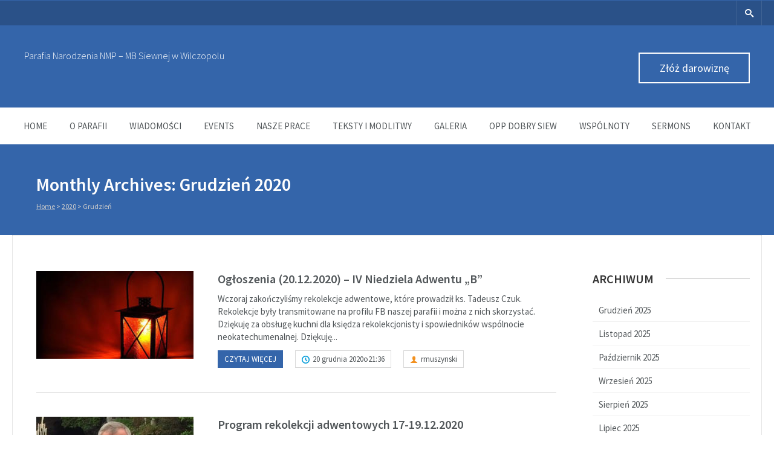

--- FILE ---
content_type: text/html; charset=UTF-8
request_url: https://parafiawilczopole.pl/2020/12/
body_size: 8540
content:

<!DOCTYPE html>
<html lang="pl-PL">
<head>
	<meta charset="UTF-8" />

	<!-- Mobile Specific Meta -->
	<meta name="viewport" content="width=device-width, initial-scale=1, maximum-scale=1">

	<title>Grudzień 2020 &#8211; Parafia Narodzenia Najświętszej Maryi Panny &#8211; Matki Bożej Siewnej</title>
<link rel='dns-prefetch' href='//js.stripe.com' />
<link rel='dns-prefetch' href='//ajax.googleapis.com' />
<link rel='dns-prefetch' href='//s.w.org' />
<link rel="alternate" type="application/rss+xml" title="Parafia Narodzenia Najświętszej Maryi Panny - Matki Bożej Siewnej &raquo; Kanał z wpisami" href="https://parafiawilczopole.pl/feed/" />
<link rel="alternate" type="application/rss+xml" title="Parafia Narodzenia Najświętszej Maryi Panny - Matki Bożej Siewnej &raquo; Kanał z komentarzami" href="https://parafiawilczopole.pl/comments/feed/" />
		<script type="text/javascript">
			window._wpemojiSettings = {"baseUrl":"https:\/\/s.w.org\/images\/core\/emoji\/12.0.0-1\/72x72\/","ext":".png","svgUrl":"https:\/\/s.w.org\/images\/core\/emoji\/12.0.0-1\/svg\/","svgExt":".svg","source":{"concatemoji":"https:\/\/parafiawilczopole.pl\/wp-includes\/js\/wp-emoji-release.min.js?ver=5.2.2"}};
			!function(a,b,c){function d(a,b){var c=String.fromCharCode;l.clearRect(0,0,k.width,k.height),l.fillText(c.apply(this,a),0,0);var d=k.toDataURL();l.clearRect(0,0,k.width,k.height),l.fillText(c.apply(this,b),0,0);var e=k.toDataURL();return d===e}function e(a){var b;if(!l||!l.fillText)return!1;switch(l.textBaseline="top",l.font="600 32px Arial",a){case"flag":return!(b=d([55356,56826,55356,56819],[55356,56826,8203,55356,56819]))&&(b=d([55356,57332,56128,56423,56128,56418,56128,56421,56128,56430,56128,56423,56128,56447],[55356,57332,8203,56128,56423,8203,56128,56418,8203,56128,56421,8203,56128,56430,8203,56128,56423,8203,56128,56447]),!b);case"emoji":return b=d([55357,56424,55356,57342,8205,55358,56605,8205,55357,56424,55356,57340],[55357,56424,55356,57342,8203,55358,56605,8203,55357,56424,55356,57340]),!b}return!1}function f(a){var c=b.createElement("script");c.src=a,c.defer=c.type="text/javascript",b.getElementsByTagName("head")[0].appendChild(c)}var g,h,i,j,k=b.createElement("canvas"),l=k.getContext&&k.getContext("2d");for(j=Array("flag","emoji"),c.supports={everything:!0,everythingExceptFlag:!0},i=0;i<j.length;i++)c.supports[j[i]]=e(j[i]),c.supports.everything=c.supports.everything&&c.supports[j[i]],"flag"!==j[i]&&(c.supports.everythingExceptFlag=c.supports.everythingExceptFlag&&c.supports[j[i]]);c.supports.everythingExceptFlag=c.supports.everythingExceptFlag&&!c.supports.flag,c.DOMReady=!1,c.readyCallback=function(){c.DOMReady=!0},c.supports.everything||(h=function(){c.readyCallback()},b.addEventListener?(b.addEventListener("DOMContentLoaded",h,!1),a.addEventListener("load",h,!1)):(a.attachEvent("onload",h),b.attachEvent("onreadystatechange",function(){"complete"===b.readyState&&c.readyCallback()})),g=c.source||{},g.concatemoji?f(g.concatemoji):g.wpemoji&&g.twemoji&&(f(g.twemoji),f(g.wpemoji)))}(window,document,window._wpemojiSettings);
		</script>
		<style type="text/css">
img.wp-smiley,
img.emoji {
	display: inline !important;
	border: none !important;
	box-shadow: none !important;
	height: 1em !important;
	width: 1em !important;
	margin: 0 .07em !important;
	vertical-align: -0.1em !important;
	background: none !important;
	padding: 0 !important;
}
</style>
	<link rel='stylesheet' id='wp-block-library-css'  href='https://parafiawilczopole.pl/wp-includes/css/dist/block-library/style.min.css?ver=5.2.2' type='text/css' media='all' />
<link rel='stylesheet' id='benevolence-style-css'  href='https://parafiawilczopole.pl/wp-content/themes/benevolence-wpl/style.css?ver=2013-07-18' type='text/css' media='all' />
<link rel='stylesheet' id='fonts-css'  href='https://parafiawilczopole.pl/wp-content/themes/benevolence-wpl/css/icomoon/style.css?ver=5.2.2' type='text/css' media='all' />
<link rel='stylesheet' id='flexslider-css'  href='https://parafiawilczopole.pl/wp-content/themes/benevolence-wpl/css/flexslider.css?ver=5.2.2' type='text/css' media='all' />
<link rel='stylesheet' id='grid-css'  href='https://parafiawilczopole.pl/wp-content/themes/benevolence-wpl/css/grid.css?ver=5.2.2' type='text/css' media='all' />
<link rel='stylesheet' id='__EPYT__style-css'  href='https://parafiawilczopole.pl/wp-content/plugins/youtube-embed-plus/styles/ytprefs.min.css?ver=13.4.2' type='text/css' media='all' />
<style id='__EPYT__style-inline-css' type='text/css'>

                .epyt-gallery-thumb {
                        width: 33.333%;
                }
                
</style>
<script type='text/javascript' src='https://parafiawilczopole.pl/wp-includes/js/jquery/jquery.js?ver=1.12.4-wp'></script>
<script type='text/javascript' src='https://parafiawilczopole.pl/wp-includes/js/jquery/jquery-migrate.min.js?ver=1.4.1'></script>
<script type='text/javascript'>
/* <![CDATA[ */
var _EPYT_ = {"ajaxurl":"https:\/\/parafiawilczopole.pl\/wp-admin\/admin-ajax.php","security":"66460da05a","gallery_scrolloffset":"20","eppathtoscripts":"https:\/\/parafiawilczopole.pl\/wp-content\/plugins\/youtube-embed-plus\/scripts\/","eppath":"https:\/\/parafiawilczopole.pl\/wp-content\/plugins\/youtube-embed-plus\/","epresponsiveselector":"[\"iframe.__youtube_prefs_widget__\"]","epdovol":"1","version":"13.4.2","evselector":"iframe.__youtube_prefs__[src], iframe[src*=\"youtube.com\/embed\/\"], iframe[src*=\"youtube-nocookie.com\/embed\/\"]","ajax_compat":"","ytapi_load":"light","pause_others":"","stopMobileBuffer":"1","vi_active":"","vi_js_posttypes":[]};
/* ]]> */
</script>
<script type='text/javascript' src='https://parafiawilczopole.pl/wp-content/plugins/youtube-embed-plus/scripts/ytprefs.min.js?ver=13.4.2'></script>
<link rel='https://api.w.org/' href='https://parafiawilczopole.pl/wp-json/' />
<link rel="EditURI" type="application/rsd+xml" title="RSD" href="https://parafiawilczopole.pl/xmlrpc.php?rsd" />
<link rel="wlwmanifest" type="application/wlwmanifest+xml" href="https://parafiawilczopole.pl/wp-includes/wlwmanifest.xml" /> 
<meta name="generator" content="WordPress 5.2.2" />
				<style>
			a, a:visited { color: #239fdb;}

			a:focus, a:active, a:hover, article.list:hover .entry-header a, article.item:hover:hover h1 a, .widget-event-body .event-info a:hover, article.item a.read-more-button { color: #239fdb; }

			#masthead, #toolbar .language-menu li a:hover, #toolbar .language-menu li.current a, .widget ul li:hover, article.list .entry-meta .read-more-button, article.item:hover a.read-more-button, #postnav .nav-previous, #postnav .nav-next, .tabs_table .tabs li a, .tabs_table, .owl-Navigation a, .widget_archive .current_page_item, .widget-event-body .past-cal .past-ev:hover a, .widget-event-body .past-cal .calendar-ev:hover a { background: #3465aa }

			article.list .entry-meta .read-more-button, article.item a.read-more-button, .woocommerce a.button.add_to_cart_button  {border: 1px solid #3465aa}

			article.list:hover .entry-meta .read-more-button, article.item a.read-more-button, .woocommerce a.button.add_to_cart_button, .woocommerce #respond input#submit, .woocommerce a.button, .woocommerce button.button, .woocommerce input.button, .woocommerce #respond input#submit.alt, .woocommerce a.button.alt, .woocommerce button.button.alt, .woocommerce input.button.alt, .woocommerce .star-rating span {color: #3465aa}

			.WPlookAnounce, .widget-title span a, .widget-event-body .event-day-month .event-day, .acumulated, .cause-details, .accent-widget-detailes, .woocommerce ul.products li.product:hover .add_to_cart_button, .woocommerce-page ul.products li.product:hover .add_to_cart_button, .woocommerce .widget_price_filter .ui-slider .ui-slider-handle, .woocommerce .widget_price_filter .ui-slider .ui-slider-range, .woocommerce #respond input#submit:hover, .woocommerce a.button:hover, .woocommerce button.button:hover, .woocommerce input.button:hover, .woocommerce #respond input#submit.alt:hover, .woocommerce a.button.alt:hover, .woocommerce button.button.alt:hover, .woocommerce input.button.alt:hover {background: #3465aa;}

			.entry-content blockquote { border-left: 3px solid #3465aa;}

			.woocommerce #respond input#submit, .woocommerce a.button, .woocommerce button.button, .woocommerce input.button, .woocommerce #respond input#submit.alt, .woocommerce a.button.alt, .woocommerce button.button.alt, .woocommerce input.button.alt { border-color: #3465aa; }

			.widget-title span a:hover, .widget-event-body .event-day-month .event-month, .site-navigation.main-navigation .menu li:hover > a, .site-navigation.main-navigation .menu li a:hover, .mean-container .mean-nav ul li a.mean-expand:hover, #postnav .nav-previous:hover, #postnav .nav-next:hover, .wpcf7-submit:hover, .woocommerce .widget_price_filter .price_slider_wrapper .ui-widget-content, .woocommerce .widget_price_filter .price_slider_wrapper .ui-widget-content { background: #dd3333; }

			.mean-container .mean-nav ul li a:hover, .mean-container a.meanmenu-reveal, .buttonsx, .wpcf7-submit {color: #dd3333;}

			.entry-header-comments .read-more-button:hover, .buttonsx, .wpcf7-submit {border-color: #dd3333;}

			.site-navigation.main-navigation .menu .current-menu-item > a, .site-navigation.main-navigation .menu .current-menu-ancestor > a, .entry-header-comments .read-more-button:hover, .buttonsx:hover, .error-text, .widget ul li ul li:hover { color: #fff; background: #dd3333;}

			#colophon {background: #202020}

			#colophon p, #colophon a, #colophon aside, #colophon ul li a {color: #ccc}

			#colophon h1, #colophon h2, #colophon h3, #colophon h4, #colophon h5, #colophon h6, #colophon aside h3 {color: #fff}

			#content h1, #content h2, #content h3, #content h4, #content h5, #content h6, .info-box .info-row span {color: #239fdb}

			.woocommerce div.product p.price, .woocommerce div.product span.price, .woocommerce div.product .stock, .woocommerce ul.products li.product .price { color:; }

			.woocommerce span.onsale { background-color:; }

		</style>
	<style></style>		<style type="text/css">
								#site-title{ position: absolute !important; clip: rect(1px 1px 1px 1px); /* IE6, IE7 */ clip: rect(1px, 1px, 1px, 1px); }
						</style>
		<link rel="icon" href="https://parafiawilczopole.pl/wp-content/uploads/2017/04/cropped-cropped-top-32x32.jpeg" sizes="32x32" />
<link rel="icon" href="https://parafiawilczopole.pl/wp-content/uploads/2017/04/cropped-cropped-top-192x192.jpeg" sizes="192x192" />
<link rel="apple-touch-icon-precomposed" href="https://parafiawilczopole.pl/wp-content/uploads/2017/04/cropped-cropped-top-180x180.jpeg" />
<meta name="msapplication-TileImage" content="https://parafiawilczopole.pl/wp-content/uploads/2017/04/cropped-cropped-top-270x270.jpeg" />
</head>
<body class="archive date">
<div id="page" class="hfeed site">
	<header id="masthead" class="site-header" role="banner">
		<div id="toolbar">
			<div class="container_12">
				<!-- Language menu -->
				
				<!-- Social Icons -->
				<div>
					<ul class="share-items">
						
												
						
						
													<!-- RSS Link Button -->
							<li class="share-item-icon-search"><a href="#"><i class="icon-search"></i></a>
								<ul class="search-items radius-bottom">
									<li>
										<div class="search-form">
											<form role="search" method="get" id="searchform" action="https://parafiawilczopole.pl/">
												<div>
													<input type="text" value="Szukaj" name="s" id="s" onfocus="if(this.value==this.defaultValue)this.value='';" onblur="if(this.value=='')this.value=this.defaultValue;"/>
													<input type="submit" id="searchsubmit" value="Search" />
												</div>
											</form>
										</div>
									</li>
								</ul>
							</li>
											</ul>
				</div>
				<div class="clear"></div>
			</div>
		</div>
		<div class="logo-online-giving">
			<div class="container_12">

				<!-- Site title and description -->
				<div class="grid_7 branding">
											<h1 id="site-title"><a href="https://parafiawilczopole.pl/" title="Parafia Narodzenia Najświętszej Maryi Panny &#8211; Matki Bożej Siewnej - Parafia Narodzenia NMP &#8211; MB Siewnej w Wilczopolu" rel="home"> Parafia Narodzenia Najświętszej Maryi Panny &#8211; Matki Bożej Siewnej </a></h1>

						<h2 id="site-description">Parafia Narodzenia NMP &#8211; MB Siewnej w Wilczopolu</h2>
									</div>

				<!-- Social Networking and Donation Button -->
				<div class="grid_5 frighti">
					<div class="header-links">

						<!-- Display the shopping cart if WooCommerce is active -->
												
													<!-- Donation Button -->
							<div class="make-donation">
								<a href="https://www.paypal.com/donate?hosted_button_id=EB3LZ9TBQ6YNY" title="Złóż darowiznę">Złóż darowiznę </a>
							</div>
						
					</div>
				</div>
				<div class="clear"></div>

			</div>
		</div>
		<div class="clear"></div>

			<div class="menu">

					<nav role="navigation" class="site-navigation main-navigation" id="site-navigation">
						<div class="responsive container_12"></div>
						<div class="container_12 non-res">
							<ul id="menu-main-menu" class="menu"><li id="menu-item-1026" class="menu-item menu-item-type-post_type menu-item-object-page menu-item-home menu-item-1026"><a href="https://parafiawilczopole.pl/">Home</a></li>
<li id="menu-item-1011" class="menu-item menu-item-type-post_type menu-item-object-page menu-item-has-children menu-item-1011"><a href="https://parafiawilczopole.pl/about-us/">O parafii</a>
<ul class="sub-menu">
	<li id="menu-item-1027" class="menu-item menu-item-type-post_type menu-item-object-page menu-item-1027"><a href="https://parafiawilczopole.pl/about-us/our-values/">Historia parafii</a></li>
	<li id="menu-item-1046" class="menu-item menu-item-type-post_type menu-item-object-page menu-item-1046"><a href="https://parafiawilczopole.pl/about-us/left-sidebar/">Porządek nabożeństw</a></li>
	<li id="menu-item-1029" class="menu-item menu-item-type-post_type menu-item-object-page menu-item-1029"><a href="https://parafiawilczopole.pl/about-us/full-width-page/">Kancelaria</a></li>
	<li id="menu-item-1024" class="menu-item menu-item-type-post_type menu-item-object-page menu-item-has-children menu-item-1024"><a href="https://parafiawilczopole.pl/staff/">Personel</a>
	<ul class="sub-menu">
		<li id="menu-item-973" class="menu-item menu-item-type-taxonomy menu-item-object-wpl_staff_category menu-item-973"><a href="https://parafiawilczopole.pl/staff-category/pastors/">Proboszcz</a></li>
		<li id="menu-item-970" class="menu-item menu-item-type-taxonomy menu-item-object-wpl_staff_category menu-item-970"><a href="https://parafiawilczopole.pl/staff-category/church-secretary/">Rada parafialna</a></li>
		<li id="menu-item-974" class="menu-item menu-item-type-taxonomy menu-item-object-wpl_staff_category menu-item-974"><a href="https://parafiawilczopole.pl/staff-category/music-department/">Music Department</a></li>
	</ul>
</li>
	<li id="menu-item-3855" class="menu-item menu-item-type-post_type menu-item-object-page menu-item-3855"><a href="https://parafiawilczopole.pl/about-us/standardy-ochrony-dzieci-w-parafii-pw-narodzenia-nmp-mb-siewnej-w-wilczopolu/">Standardy ochrony dzieci w parafii pw. Narodzenia NMP-MB Siewnej w Wilczopolu</a></li>
	<li id="menu-item-1036" class="menu-item menu-item-type-post_type menu-item-object-page menu-item-1036"><a href="https://parafiawilczopole.pl/alerts/">Alerts</a></li>
	<li id="menu-item-1035" class="menu-item menu-item-type-post_type menu-item-object-page menu-item-1035"><a href="https://parafiawilczopole.pl/buttons/">Buttons</a></li>
	<li id="menu-item-1037" class="menu-item menu-item-type-post_type menu-item-object-page menu-item-1037"><a href="https://parafiawilczopole.pl/text-elements/">Text Elements</a></li>
	<li id="menu-item-975" class="menu-item menu-item-type-custom menu-item-object-custom menu-item-975"><a href="http://themes.wplook.com/benevolence/404">404 Error page</a></li>
</ul>
</li>
<li id="menu-item-1019" class="newspage menu-item menu-item-type-post_type menu-item-object-page menu-item-has-children menu-item-1019"><a href="https://parafiawilczopole.pl/news/">Wiadomości</a>
<ul class="sub-menu">
	<li id="menu-item-1259" class="menu-item menu-item-type-taxonomy menu-item-object-category menu-item-1259"><a href="https://parafiawilczopole.pl/category/wiadomosci/ogloszenia-parafialne/">Ogłoszenia parafialne</a></li>
	<li id="menu-item-1260" class="menu-item menu-item-type-taxonomy menu-item-object-category menu-item-1260"><a href="https://parafiawilczopole.pl/category/wiadomosci/wydarzenia/">Wydarzenia</a></li>
</ul>
</li>
<li id="menu-item-967" class="menu-item menu-item-type-custom menu-item-object-custom menu-item-has-children menu-item-967"><a href="#">Events</a>
<ul class="sub-menu">
	<li id="menu-item-1025" class="menu-item menu-item-type-post_type menu-item-object-page menu-item-1025"><a href="https://parafiawilczopole.pl/upcoming-events/">Nadchodzące wydarzenia</a></li>
	<li id="menu-item-1049" class="menu-item menu-item-type-post_type menu-item-object-page menu-item-1049"><a href="https://parafiawilczopole.pl/past-events/">Minione wydarzenia</a></li>
	<li id="menu-item-1047" class="menu-item menu-item-type-post_type menu-item-object-page menu-item-1047"><a href="https://parafiawilczopole.pl/google-calendar/">Kalendarz Google</a></li>
	<li id="menu-item-1017" class="menu-item menu-item-type-post_type menu-item-object-page menu-item-1017"><a href="https://parafiawilczopole.pl/events-calendar/">Kalendarz wydarzeń</a></li>
</ul>
</li>
<li id="menu-item-1012" class="menu-item menu-item-type-post_type menu-item-object-page menu-item-has-children menu-item-1012"><a href="https://parafiawilczopole.pl/causes/">Nasze prace</a>
<ul class="sub-menu">
	<li id="menu-item-976" class="menu-item menu-item-type-taxonomy menu-item-object-wpl_causes_category menu-item-976"><a href="https://parafiawilczopole.pl/causes-category/international/">Remont zakrystii</a></li>
	<li id="menu-item-978" class="menu-item menu-item-type-taxonomy menu-item-object-wpl_causes_category menu-item-978"><a href="https://parafiawilczopole.pl/causes-category/human-services/">Wirtualna taca</a></li>
</ul>
</li>
<li id="menu-item-982" class="menu-item menu-item-type-custom menu-item-object-custom menu-item-has-children menu-item-982"><a href="#">Teksty i modlitwy</a>
<ul class="sub-menu">
	<li id="menu-item-986" class="menu-item menu-item-type-taxonomy menu-item-object-wpl_documents_category menu-item-986"><a href="https://parafiawilczopole.pl/document-category/newsletter/">Modlitwy</a></li>
	<li id="menu-item-985" class="menu-item menu-item-type-taxonomy menu-item-object-wpl_documents_category menu-item-985"><a href="https://parafiawilczopole.pl/document-category/annual-report/">Artykuły</a></li>
	<li id="menu-item-983" class="menu-item menu-item-type-taxonomy menu-item-object-wpl_documents_category menu-item-983"><a href="https://parafiawilczopole.pl/document-category/books/">Polecane książki</a></li>
	<li id="menu-item-984" class="menu-item menu-item-type-taxonomy menu-item-object-wpl_documents_category menu-item-984"><a href="https://parafiawilczopole.pl/document-category/flyers/">Listy Arcybiskupa i Episkopatu</a></li>
</ul>
</li>
<li id="menu-item-1018" class="menu-item menu-item-type-post_type menu-item-object-page menu-item-1018"><a href="https://parafiawilczopole.pl/galleries/">Galeria</a></li>
<li id="menu-item-1021" class="menu-item menu-item-type-post_type menu-item-object-page menu-item-has-children menu-item-1021"><a href="https://parafiawilczopole.pl/projects/">OPP Dobry Siew</a>
<ul class="sub-menu">
	<li id="menu-item-1048" class="menu-item menu-item-type-post_type menu-item-object-page menu-item-1048"><a href="https://parafiawilczopole.pl/projects-grid/">Projekty</a></li>
	<li id="menu-item-1000" class="menu-item menu-item-type-taxonomy menu-item-object-wpl_projects_category menu-item-1000"><a href="https://parafiawilczopole.pl/projects-category/active/">Sprawozdania roczne</a></li>
	<li id="menu-item-1001" class="menu-item menu-item-type-taxonomy menu-item-object-wpl_projects_category menu-item-1001"><a href="https://parafiawilczopole.pl/projects-category/past-projects/">Konto bankowe</a></li>
</ul>
</li>
<li id="menu-item-1030" class="menu-item menu-item-type-post_type menu-item-object-page menu-item-has-children menu-item-1030"><a href="https://parafiawilczopole.pl/ministries/">Wspólnoty</a>
<ul class="sub-menu">
	<li id="menu-item-1034" class="menu-item menu-item-type-post_type menu-item-object-post_ministries menu-item-1034"><a href="https://parafiawilczopole.pl/ministry/czesci-rozanca/">Neokatechumenat</a></li>
	<li id="menu-item-1031" class="menu-item menu-item-type-post_type menu-item-object-post_ministries menu-item-1031"><a href="https://parafiawilczopole.pl/ministry/przyjaciele-oblubienca/">„Przyjaciele Oblubieńca”</a></li>
	<li id="menu-item-1033" class="menu-item menu-item-type-post_type menu-item-object-post_ministries menu-item-1033"><a href="https://parafiawilczopole.pl/ministry/prison-ministry-3/">Kółka różańcowe</a></li>
	<li id="menu-item-1032" class="menu-item menu-item-type-post_type menu-item-object-post_ministries menu-item-1032"><a href="https://parafiawilczopole.pl/ministry/church-music/">Koło Gospodyń Wiejskich w Wilczopolu</a></li>
</ul>
</li>
<li id="menu-item-1022" class="menu-item menu-item-type-post_type menu-item-object-page menu-item-1022"><a href="https://parafiawilczopole.pl/sermons/">Sermons</a></li>
<li id="menu-item-1014" class="menu-item menu-item-type-post_type menu-item-object-page menu-item-1014"><a href="https://parafiawilczopole.pl/contact-us/">Kontakt</a></li>
</ul>						</div>
					</nav>
					<div class="clear"></div>
			</div>

			
	<!-- Display the Page header on archive page -->
	<div class="page-header">
		<div class="container_12">
			<div class="header-bg  no-headerimg">
				<div class="grid_10 ml header-title">
					<!-- Site Title -->
											<h1> Monthly Archives: Grudzień 2020</h1>
					
					<!-- Rootline / Breadcrumb -->
											<div id="rootline">
							<a href="https://parafiawilczopole.pl/">Home</a> > <a href="https://parafiawilczopole.pl/2020/">2020</a> > <span class="current">Grudzień</span>						</div>
									</div>
				<div class="grid_2 ml"></div>

				<div class="clear"></div>
			</div>
		</div>
	</div>


		<div class="clear"></div>
	</header><!-- #masthead .site-header -->
<div id="main" class="site-main container_12">
	<div id="primary" class="content-area ml grid_9">
		<div id="content" class="site-content">
			
			
					<!-- Article -->
					<article id="post-2906" class="list post-2906 post type-post status-publish format-standard has-post-thumbnail hentry category-ogloszenia-parafialne">
													<figure>
								<a title="Ogłoszenia (20.12.2020) &#8211; IV Niedziela Adwentu &#8222;B&#8221;" href="https://parafiawilczopole.pl/2020/12/20/ogloszenia-20-12-2020-iv-niedziela-adwentu-b/">
									<img width="260" height="145" src="https://parafiawilczopole.pl/wp-content/uploads/2020/12/adwent-260x145.jpg" class="attachment-small-thumb size-small-thumb wp-post-image" alt="" />								</a>
							</figure>
						
						<h1 class="entry-header">
							<a title="Ogłoszenia (20.12.2020) &#8211; IV Niedziela Adwentu &#8222;B&#8221;" href="https://parafiawilczopole.pl/2020/12/20/ogloszenia-20-12-2020-iv-niedziela-adwentu-b/">Ogłoszenia (20.12.2020) &#8211; IV Niedziela Adwentu &#8222;B&#8221;</a>
						</h1>

						<div class="short-description">
							<p>Wczoraj zakończyliśmy rekolekcje adwentowe, które prowadził ks. Tadeusz Czuk. Rekolekcje były transmitowane na profilu FB naszej parafii i można z nich skorzystać. Dziękuję za obsługę kuchni dla księdza rekolekcjonisty i spowiedników wspólnocie neokatechumenalnej. Dziękuję...</p>
						</div>

						<div class="entry-meta">
								<a class="read-more-button fleft" href="https://parafiawilczopole.pl/2020/12/20/ogloszenia-20-12-2020-iv-niedziela-adwentu-b/" title="Read more">Czytaj więcej</a>
																	<time class="entry-time" datetime="2020-12-20T21:36:19+01:00"><a href="#"><i class="icon-clock"></i> 20 grudnia 2020o21:36</a></time>
								
																	<span class="entry-author"><a href="https://parafiawilczopole.pl/author/rmuszynski/"><i class="icon-user"></i> rmuszynski</a></span>
															</div>
						<div class="clear"></div>
					</article>

			
					<!-- Article -->
					<article id="post-2897" class="list post-2897 post type-post status-publish format-standard has-post-thumbnail hentry category-wydarzenia">
													<figure>
								<a title="Program rekolekcji adwentowych 17-19.12.2020" href="https://parafiawilczopole.pl/2020/12/13/program-rekolekcji-adwentowych-17-19-12-2020/">
									<img width="260" height="145" src="https://parafiawilczopole.pl/wp-content/uploads/2020/12/ted--260x145.jpeg" class="attachment-small-thumb size-small-thumb wp-post-image" alt="" />								</a>
							</figure>
						
						<h1 class="entry-header">
							<a title="Program rekolekcji adwentowych 17-19.12.2020" href="https://parafiawilczopole.pl/2020/12/13/program-rekolekcji-adwentowych-17-19-12-2020/">Program rekolekcji adwentowych 17-19.12.2020</a>
						</h1>

						<div class="short-description">
							<p>Czwartek 17.12.2020 6.00 – Roraty z nauką&nbsp;dla wszystkich 9.00 &#8211;&nbsp;Msza&nbsp;św. z nauką&nbsp;dla wszystkich 17.00 – Msza&nbsp;św. z nauką&nbsp;dla wszystkich 19.00 –&nbsp;Msza&nbsp;św. z nauką&nbsp;dla wszystkich Piątek 18.12.2020 6.00 – Roraty z nauką&nbsp;dla wszystkich 9.00 &#8211;&nbsp;Msza&nbsp;św....</p>
						</div>

						<div class="entry-meta">
								<a class="read-more-button fleft" href="https://parafiawilczopole.pl/2020/12/13/program-rekolekcji-adwentowych-17-19-12-2020/" title="Read more">Czytaj więcej</a>
																	<time class="entry-time" datetime="2020-12-13T13:25:58+01:00"><a href="#"><i class="icon-clock"></i> 13 grudnia 2020o13:25</a></time>
								
																	<span class="entry-author"><a href="https://parafiawilczopole.pl/author/rmuszynski/"><i class="icon-user"></i> rmuszynski</a></span>
															</div>
						<div class="clear"></div>
					</article>

			
					<!-- Article -->
					<article id="post-2895" class="list post-2895 post type-post status-publish format-standard has-post-thumbnail hentry category-ogloszenia-parafialne">
													<figure>
								<a title="Ogłoszenia (13.12.2020)-III Niedziela Adwentu „B”" href="https://parafiawilczopole.pl/2020/12/13/ogloszenia-13-12-2020-iii-niedziela-adwentu-b/">
									<img width="260" height="145" src="https://parafiawilczopole.pl/wp-content/uploads/2017/12/gaudete-260x145.jpg" class="attachment-small-thumb size-small-thumb wp-post-image" alt="" />								</a>
							</figure>
						
						<h1 class="entry-header">
							<a title="Ogłoszenia (13.12.2020)-III Niedziela Adwentu „B”" href="https://parafiawilczopole.pl/2020/12/13/ogloszenia-13-12-2020-iii-niedziela-adwentu-b/">Ogłoszenia (13.12.2020)-III Niedziela Adwentu „B”</a>
						</h1>

						<div class="short-description">
							<p>W Adwencie zapraszamy na roraty. Nie bójcie się&nbsp;przychodzić&nbsp;z dziećmi, one potrzebują&nbsp;uczyć&nbsp;się&nbsp;wyrzeczeń, które kształtują&nbsp;znakomicie mocny charakter. Roraty od poniedziałku do piątku o 6.00 rano. Od czwartku 17 grudnia rozpoczynamy rekolekcje adwentowe w naszej parafii. Ze...</p>
						</div>

						<div class="entry-meta">
								<a class="read-more-button fleft" href="https://parafiawilczopole.pl/2020/12/13/ogloszenia-13-12-2020-iii-niedziela-adwentu-b/" title="Read more">Czytaj więcej</a>
																	<time class="entry-time" datetime="2020-12-13T12:27:01+01:00"><a href="#"><i class="icon-clock"></i> 13 grudnia 2020o12:27</a></time>
								
																	<span class="entry-author"><a href="https://parafiawilczopole.pl/author/rmuszynski/"><i class="icon-user"></i> rmuszynski</a></span>
															</div>
						<div class="clear"></div>
					</article>

						
					</div>
	</div>

	<!-- Right Sidebar -->
	<div id="secondary" class="widget-area grid_3">
		
<div id="secondary" class="widget-area grid_3">
	<aside id="archives-3" class="widget widget_archive"><div class="widget-title"><h3>Archiwum</h3><div class="clear"></div></div>		<ul>
				<li><a href='https://parafiawilczopole.pl/2025/12/'>Grudzień 2025</a></li>
	<li><a href='https://parafiawilczopole.pl/2025/11/'>Listopad 2025</a></li>
	<li><a href='https://parafiawilczopole.pl/2025/10/'>Październik 2025</a></li>
	<li><a href='https://parafiawilczopole.pl/2025/09/'>Wrzesień 2025</a></li>
	<li><a href='https://parafiawilczopole.pl/2025/08/'>Sierpień 2025</a></li>
	<li><a href='https://parafiawilczopole.pl/2025/07/'>Lipiec 2025</a></li>
	<li><a href='https://parafiawilczopole.pl/2025/06/'>Czerwiec 2025</a></li>
	<li><a href='https://parafiawilczopole.pl/2025/05/'>Maj 2025</a></li>
	<li><a href='https://parafiawilczopole.pl/2025/04/'>Kwiecień 2025</a></li>
	<li><a href='https://parafiawilczopole.pl/2025/03/'>Marzec 2025</a></li>
	<li><a href='https://parafiawilczopole.pl/2024/12/'>Grudzień 2024</a></li>
	<li><a href='https://parafiawilczopole.pl/2024/11/'>Listopad 2024</a></li>
	<li><a href='https://parafiawilczopole.pl/2024/10/'>Październik 2024</a></li>
	<li><a href='https://parafiawilczopole.pl/2024/09/'>Wrzesień 2024</a></li>
	<li><a href='https://parafiawilczopole.pl/2024/08/'>Sierpień 2024</a></li>
	<li><a href='https://parafiawilczopole.pl/2024/07/'>Lipiec 2024</a></li>
	<li><a href='https://parafiawilczopole.pl/2024/06/'>Czerwiec 2024</a></li>
	<li><a href='https://parafiawilczopole.pl/2024/05/'>Maj 2024</a></li>
	<li><a href='https://parafiawilczopole.pl/2024/04/'>Kwiecień 2024</a></li>
	<li><a href='https://parafiawilczopole.pl/2024/03/'>Marzec 2024</a></li>
	<li><a href='https://parafiawilczopole.pl/2024/02/'>Luty 2024</a></li>
	<li><a href='https://parafiawilczopole.pl/2023/12/'>Grudzień 2023</a></li>
	<li><a href='https://parafiawilczopole.pl/2023/11/'>Listopad 2023</a></li>
	<li><a href='https://parafiawilczopole.pl/2023/09/'>Wrzesień 2023</a></li>
	<li><a href='https://parafiawilczopole.pl/2023/06/'>Czerwiec 2023</a></li>
	<li><a href='https://parafiawilczopole.pl/2023/04/'>Kwiecień 2023</a></li>
	<li><a href='https://parafiawilczopole.pl/2023/03/'>Marzec 2023</a></li>
	<li><a href='https://parafiawilczopole.pl/2023/02/'>Luty 2023</a></li>
	<li><a href='https://parafiawilczopole.pl/2023/01/'>Styczeń 2023</a></li>
	<li><a href='https://parafiawilczopole.pl/2022/12/'>Grudzień 2022</a></li>
	<li><a href='https://parafiawilczopole.pl/2022/11/'>Listopad 2022</a></li>
	<li><a href='https://parafiawilczopole.pl/2022/10/'>Październik 2022</a></li>
	<li><a href='https://parafiawilczopole.pl/2022/09/'>Wrzesień 2022</a></li>
	<li><a href='https://parafiawilczopole.pl/2022/08/'>Sierpień 2022</a></li>
	<li><a href='https://parafiawilczopole.pl/2022/06/'>Czerwiec 2022</a></li>
	<li><a href='https://parafiawilczopole.pl/2022/05/'>Maj 2022</a></li>
	<li><a href='https://parafiawilczopole.pl/2022/04/'>Kwiecień 2022</a></li>
	<li><a href='https://parafiawilczopole.pl/2022/03/'>Marzec 2022</a></li>
	<li><a href='https://parafiawilczopole.pl/2022/01/'>Styczeń 2022</a></li>
	<li><a href='https://parafiawilczopole.pl/2021/12/'>Grudzień 2021</a></li>
	<li><a href='https://parafiawilczopole.pl/2021/11/'>Listopad 2021</a></li>
	<li><a href='https://parafiawilczopole.pl/2021/10/'>Październik 2021</a></li>
	<li><a href='https://parafiawilczopole.pl/2021/09/'>Wrzesień 2021</a></li>
	<li><a href='https://parafiawilczopole.pl/2021/08/'>Sierpień 2021</a></li>
	<li><a href='https://parafiawilczopole.pl/2021/07/'>Lipiec 2021</a></li>
	<li><a href='https://parafiawilczopole.pl/2021/06/'>Czerwiec 2021</a></li>
	<li><a href='https://parafiawilczopole.pl/2021/05/'>Maj 2021</a></li>
	<li><a href='https://parafiawilczopole.pl/2021/04/'>Kwiecień 2021</a></li>
	<li><a href='https://parafiawilczopole.pl/2021/03/'>Marzec 2021</a></li>
	<li><a href='https://parafiawilczopole.pl/2021/02/'>Luty 2021</a></li>
	<li><a href='https://parafiawilczopole.pl/2021/01/'>Styczeń 2021</a></li>
	<li><a href='https://parafiawilczopole.pl/2020/12/'>Grudzień 2020</a></li>
	<li><a href='https://parafiawilczopole.pl/2020/11/'>Listopad 2020</a></li>
	<li><a href='https://parafiawilczopole.pl/2020/10/'>Październik 2020</a></li>
	<li><a href='https://parafiawilczopole.pl/2020/09/'>Wrzesień 2020</a></li>
	<li><a href='https://parafiawilczopole.pl/2020/08/'>Sierpień 2020</a></li>
	<li><a href='https://parafiawilczopole.pl/2020/06/'>Czerwiec 2020</a></li>
	<li><a href='https://parafiawilczopole.pl/2020/05/'>Maj 2020</a></li>
	<li><a href='https://parafiawilczopole.pl/2020/04/'>Kwiecień 2020</a></li>
	<li><a href='https://parafiawilczopole.pl/2020/03/'>Marzec 2020</a></li>
	<li><a href='https://parafiawilczopole.pl/2020/01/'>Styczeń 2020</a></li>
	<li><a href='https://parafiawilczopole.pl/2019/12/'>Grudzień 2019</a></li>
	<li><a href='https://parafiawilczopole.pl/2019/11/'>Listopad 2019</a></li>
	<li><a href='https://parafiawilczopole.pl/2019/10/'>Październik 2019</a></li>
	<li><a href='https://parafiawilczopole.pl/2019/09/'>Wrzesień 2019</a></li>
	<li><a href='https://parafiawilczopole.pl/2019/08/'>Sierpień 2019</a></li>
	<li><a href='https://parafiawilczopole.pl/2019/07/'>Lipiec 2019</a></li>
	<li><a href='https://parafiawilczopole.pl/2019/06/'>Czerwiec 2019</a></li>
	<li><a href='https://parafiawilczopole.pl/2019/05/'>Maj 2019</a></li>
	<li><a href='https://parafiawilczopole.pl/2019/04/'>Kwiecień 2019</a></li>
	<li><a href='https://parafiawilczopole.pl/2019/03/'>Marzec 2019</a></li>
	<li><a href='https://parafiawilczopole.pl/2018/12/'>Grudzień 2018</a></li>
	<li><a href='https://parafiawilczopole.pl/2018/10/'>Październik 2018</a></li>
	<li><a href='https://parafiawilczopole.pl/2018/09/'>Wrzesień 2018</a></li>
	<li><a href='https://parafiawilczopole.pl/2018/08/'>Sierpień 2018</a></li>
	<li><a href='https://parafiawilczopole.pl/2018/06/'>Czerwiec 2018</a></li>
	<li><a href='https://parafiawilczopole.pl/2018/05/'>Maj 2018</a></li>
	<li><a href='https://parafiawilczopole.pl/2018/04/'>Kwiecień 2018</a></li>
	<li><a href='https://parafiawilczopole.pl/2018/03/'>Marzec 2018</a></li>
	<li><a href='https://parafiawilczopole.pl/2018/02/'>Luty 2018</a></li>
	<li><a href='https://parafiawilczopole.pl/2018/01/'>Styczeń 2018</a></li>
	<li><a href='https://parafiawilczopole.pl/2017/12/'>Grudzień 2017</a></li>
	<li><a href='https://parafiawilczopole.pl/2017/10/'>Październik 2017</a></li>
	<li><a href='https://parafiawilczopole.pl/2017/09/'>Wrzesień 2017</a></li>
	<li><a href='https://parafiawilczopole.pl/2017/08/'>Sierpień 2017</a></li>
	<li><a href='https://parafiawilczopole.pl/2017/06/'>Czerwiec 2017</a></li>
	<li><a href='https://parafiawilczopole.pl/2017/05/'>Maj 2017</a></li>
	<li><a href='https://parafiawilczopole.pl/2017/04/'>Kwiecień 2017</a></li>
	<li><a href='https://parafiawilczopole.pl/2017/02/'>Luty 2017</a></li>
		</ul>
			</aside></div><!-- #secondary .widget-area -->
	</div>

	<div class="clear"></div>

</div><!-- #main .site-main -->
	<footer id="colophon" class="site-footer" role="contentinfo">

		<!-- Footer Widget Area -->
		<div class="widget-area container_12" role="complementary">

			<div class="grid_12 ml">
				
											


						<aside id="wplook_address_widget-1" class="widget widget_wplook_address_widget">			<h3>Kontakt</h3>

			<address class="vcard">
				<div class="address-margins">
					
					<p class="adr">
													<b>Address:</b> <span class="street-address"> Parafia Narodzenia NMP-MB Siewnej
Wilczopole-Kolonia 38;
20-388 Lublin</span>
						
					</p>
											<b>Phone:</b><span class="tel"> <a href="tel:+48817598028">+48817598028</a></span><br />
					
											<b>E-mail:</b><span class="email"> <a href="mailto:parafia.wilczopole@gmail.com">parafia.wilczopole@gmail.com</a></span><br />
					
											<b>Website:</b><span class="url"> <a href="http://wilczopole.kuria.lublin.pl" target="_blank">http://wilczopole.kuria.lublin.pl</a></span><br />
									</div>
			</address>
		</aside>
		<aside id="text-3" class="widget widget_text"><h3>Konto NIP Regon</h3>			<div class="textwidget"><p>Bank BGŻ BNP Paribas<br />
Nr 23 2030 0045 1110 0000 0050 5740<br />
Spółdzielczy Bank Powiatowy w Piaskach<br />
Nr 95 8689 0007 6001 9424 2000 0010<br />
NIP 713 226 81 86<br />
REGON 040032575</p>
</div>
		</aside><aside id="wplooksocial-1" class="widget widget_wplooksocial"><h3>Follow us</h3><div class='social-widget-body'><div class='social-widget-margin'><div class='social-item-facebook'><a href='https://www.facebook.com/parafia.wilczopole/' target='_blank'><i class='icon-facebook'></i></a></div><div class='social-item-youtube'><a href='#' target='_blank'><i class='icon-youtube'></i></a></div><div class='social-item-vimeo'><a href='#' target='_blank'><i class='icon-vimeo'></i></a></div><div class='social-item-pinterest'><a href='#' target='_blank'><i class='icon-pinterest'></i></a></div><div class='social-item-flickr'><a href='#' target='_blank'><i class='icon-flickr'></i></a></div><div class='clear'></div></div></div></aside>					
							</div>
			<div class="clear"></div>
		</div>

		<div class="site-info">
			<div class="container_12 copy">

				<div class="grid_6">
					<p>Copyright © 2026. All rights reserved. Zaprojektowane przez <a href="https://wplook.com/theme/benevolence-church-nonprofit-wordpress-theme/?utm_source=Footer-URL&utm_medium=link&utm_campaign=Benevolence" title="WPlook" target="_blank">WPlook Studio</a></p>
				</div>

				<div class="grid_6 frighti">
									</div>
				<div class="clear"></div>
			</div>

		</div>

	 </footer><!-- #colophon .site-footer -->

	</div><!-- #page .hfeed .site -->

	<script type='text/javascript' src='https://ajax.googleapis.com/ajax/libs/webfont/1.6.26/webfont.js?ver=1.6.26'></script>
<script type='text/javascript'>
/* <![CDATA[ */
var i18n = {"ajaxUrl":"https:\/\/parafiawilczopole.pl\/wp-admin\/admin-ajax.php"};
/* ]]> */
</script>
<script type='text/javascript' src='https://parafiawilczopole.pl/wp-content/themes/benevolence-wpl/js/base.js?ver=5.2.2'></script>
<script type='text/javascript' src='https://parafiawilczopole.pl/wp-content/themes/benevolence-wpl/js/stickUp.min.js?ver=5.2.2'></script>
<script type='text/javascript' src='https://parafiawilczopole.pl/wp-content/themes/benevolence-wpl/js/jquery.flexslider-min.js?ver=5.2.2'></script>
<script type='text/javascript' src='https://parafiawilczopole.pl/wp-content/themes/benevolence-wpl/css/owl-carousel/owl.carousel.js?ver=5.2.2'></script>
<script type='text/javascript' src='https://parafiawilczopole.pl/wp-content/themes/benevolence-wpl/js/jquery.meanmenu.js?ver=5.2.2'></script>
<script type='text/javascript' src='https://parafiawilczopole.pl/wp-includes/js/imagesloaded.min.js?ver=3.2.0'></script>
<script type='text/javascript' src='https://parafiawilczopole.pl/wp-includes/js/masonry.min.js?ver=3.3.2'></script>
<script type='text/javascript' src='https://parafiawilczopole.pl/wp-content/themes/benevolence-wpl/js/jquery.fitvids.js?ver=5.2.2'></script>
<script type='text/javascript' src='https://js.stripe.com/v2/?ver=5.2.2'></script>
<script type='text/javascript' src='https://parafiawilczopole.pl/wp-content/plugins/youtube-embed-plus/scripts/fitvids.min.js?ver=13.4.2'></script>
<script type='text/javascript' src='https://parafiawilczopole.pl/wp-includes/js/wp-embed.min.js?ver=5.2.2'></script>
</body>
</html>
